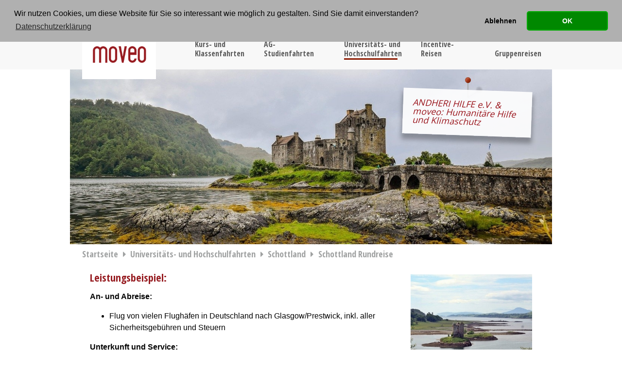

--- FILE ---
content_type: text/html; charset=utf-8
request_url: https://www.moveo.de/universitaetsexkursionen/64-schottland/168-schottland-rundreise.html
body_size: 5892
content:
<!DOCTYPE html>
<html lang="de" xmlns="http://www.w3.org/1999/xhtml" xml:lang="de-de" lang="de-de" dir="ltr">
<head>

<!-- Google Tag Manager -->
<script>(function(w,d,s,l,i){w[l]=w[l]||[];w[l].push({'gtm.start':
new Date().getTime(),event:'gtm.js'});var f=d.getElementsByTagName(s)[0],
j=d.createElement(s),dl=l!='dataLayer'?'&l='+l:'';j.async=true;j.src=
'https://www.googletagmanager.com/gtm.js?id='+i+dl;f.parentNode.insertBefore(j,f);
})(window,document,'script','dataLayer','GTM-K7SZKV2R');</script>

<!-- End Google Tag Manager -->
	<meta name="viewport" content="width=device-width, initial-scale=1.0, user-scalable=no">
	<base href="https://www.moveo.de/universitaetsexkursionen/64-schottland/168-schottland-rundreise.html" />
	<meta http-equiv="content-type" content="text/html; charset=utf-8" />
	<meta name="keywords" content="und, in, die, von, für, im" />
	<meta name="robots" content="index, follow" />
	<meta name="author" content="Super User" />
	<meta name="description" content="Universitäts- und Hochschulfahrten finden Sie auf moveo.de. Jetzt anfragen!" />
	<meta name="generator" content="Joomla! - Open Source Content Management" />
	<title>Schottland Rundreise</title>
	<link href="/templates/moveo-topsnet/favicon.ico" rel="shortcut icon" type="image/vnd.microsoft.icon" />
	<link href="/plugins/system/jce/css/content.css?aa754b1f19c7df490be4b958cf085e7c" rel="stylesheet" type="text/css" />
	<script src="/media/jui/js/jquery.min.js?a2747870ebab5e6d35584aeaa36614a1" type="text/javascript"></script>
	<script src="/media/jui/js/jquery-noconflict.js?a2747870ebab5e6d35584aeaa36614a1" type="text/javascript"></script>
	<script src="/media/jui/js/jquery-migrate.min.js?a2747870ebab5e6d35584aeaa36614a1" type="text/javascript"></script>
	<script src="/media/jui/js/bootstrap.min.js?a2747870ebab5e6d35584aeaa36614a1" type="text/javascript"></script>

	<meta name="google-site-verification" content="12j5F2TVFKuX5yhMlwkK81YQbV1x5cvhw_KY43JQnFE" />
	<meta name="audience" content="all" />
	<meta name="language" content="Deutsch, de, de-DE" />
	<meta name="distribution" content="global" />
	<meta name="page-topic" content="Studienreisenreisen" />
	<meta name="classification" content="Travel" />
	<meta name="revisit-after" CONTENT="3 days" />
	<meta name="author" content="http://www.moveo.de" />
	<meta name="publisher" content="moveo studienreisen GmbH" />
	<link rel="icon" type="image/x-icon" href="/templates/moveo-topsnet/favicon.ico" /> 
		<link rel="stylesheet" type="text/css" href="/templates/moveo-topsnet/js/cookieconsent.min.css" /> 
	<link href="/templates/moveo-topsnet/style.css" media="screen" rel="stylesheet" />
	<script src="/templates/moveo-topsnet/jquery.min.js" type="text/javascript"></script> 
    <style type="text/css">
		#main-banner { background: transparent url('/templates/moveo-topsnet/images/article-images/schottland-rundreise/banner.jpg') no-repeat center; }
	</style>
	
	<style type="text/css" media="all">
		@import url("/templates/moveo-topsnet/style.css") only screen;

		@import url("/templates/moveo-topsnet/style-pc-large.css") only screen and (min-width: 1282px);
		@import url("/templates/moveo-topsnet/style-laptop-pc.css") only screen and (min-width: 992px) and (max-width: 1281px);
		@import url("/templates/moveo-topsnet/style-tablet.css") only screen and (min-width: 768px) and (max-width: 991px);
		@import url("/templates/moveo-topsnet/style-smartphone.css") only screen and (max-width: 767px);

        @import url("/templates/moveo-topsnet/fallbackstyle.css") print;
    </style>
</head>
<body>
<!-- Google Tag Manager (noscript) -->
<noscript><iframe src="https://www.googletagmanager.com/ns.html?id=GTM-K7SZKV2R"
height="0" width="0" style="display:none;visibility:hidden"></iframe></noscript>
<!-- End Google Tag Manager (noscript) -->
	<!-- Preheader -->
	<div class="pre-header" id="menu">
		<div class="logo">
			<a title="moveo-studienreisen GmbH" class="company-logo" href="/">
				<span id="normal" style="background-image: url('/templates/moveo-topsnet/img/logom.png');"></span>
			</a>
		</div>
		<ul class="measide-nav desktop">
			<li id="rr">
				<a href="tel:+492289657850" name="tel">
					<span class="icon-phone">0228 - 965 785 0</span>
				</a>
			<li>
				<a href="/rueckruf.html">
					Rückruf anfordern <em class="icon-chat"></em>
				</a>
			</li>
			<li id="inforeq">
				<a href="/infoanfrage.html">
					Info-Anfrage stellen <em class="icon-paper-plane"></em>
				</a>
			</li>
		</ul>
		<ul class="measide-nav mobile">
			<li id="rr">
				<a href="tel:+492289657850" name="tel">
					<em class="icon-phone"></em>
				</a>
			<li>
				<a href="/rueckruf.html">
					<em class="icon-chat"></em>
				</a>
			</li>
			<li id="inforeq">
				<a href="/infoanfrage.html">
					<em class="icon-paper-plane"></em>
				</a>
			</li>
		</ul>
			<div class="mainNavi">
				<div class="menuTXT mobile">Menü</div>
				<div class="icon-burger mobile">
					<div class="bar1"></div>
					<div class="bar2"></div>
					<div class="bar3"></div>
				</div>
				<ul class="nav menu mod-list">
<li class="item-112 active"><a href="/klassenfahrten-und-jugendreisen.html" class="kuk">Kurs- und Klassenfahrten</a></li><li class="item-113"><a href="/ag-fahrten.html" class="agf">AG-Studienfahrten</a></li><li class="item-114 current"><a href="/universitaetsexkursionen.html" class="uni">Universitäts- und Hochschulfahrten</a></li><li class="item-159"><a href="/incentive.html" class="incent">Incentive-Reisen</a></li><li class="item-134"><a href="/studienreisen-weltweit.html" class="gfe">Gruppenreisen</a></li></ul>
 
			</div>
		
	</div>

	<!-- Pageheader -->
	<div class="site-main-banner" id="smb-men">
		<div class="banner-wrap" id="main-banner">

			<!-- Postit -->
							<a href="/aktuelles.html" class="quote-link"><div class="quote-container">
				<i class="pin"></i><blockquote class="note yellow">ANDHERI HILFE e.V. & moveo: 
Humanitäre Hilfe und Klimaschutz</blockquote>
				</div></a>
			
		</div>
	</div>

	<!-- Body -->
	<div class="workspace-wrap">
<div class="body-content city uni">
	<div class="breadcrumbs"><a href="/" class="pathway">Startseite</a><em class="icon-right"></em><a href="/universitaetsexkursionen.html" class="pathway">Universitäts- und Hochschulfahrten</a><em class="icon-right"></em><a href="/universitaetsexkursionen/64-schottland.html/" class="pathway">Schottland</a><em class="icon-right"></em><span>Schottland Rundreise</span></div>
		

		<div class="body-col1">
		
		

		<div class="body-col2">
		
			<div class="body-imgsprev">
				<img src="/templates/moveo-topsnet/images/article-images/schottland-rundreise/schottland-rundreise_r1.jpg" alt="Bild Schottland Rundreise Nr. 1" title="Universitäts- und Hochschulfahrten - Schottland - Schottland Rundreise (1)" />
<a class="button info-request" href="/infoanfrage.html?tripType=Universit%C3%A4ts-+und+Hochschulfahrten&target1=Schottland+Rundreise"><span>Info-Anfrage</span></a><img src="/templates/moveo-topsnet/images/article-images/schottland-rundreise/schottland-rundreise_r2.jpg" alt="Bild Schottland Rundreise Nr. 2" title="Universitäts- und Hochschulfahrten - Schottland - Schottland Rundreise (2)" class="yesMobile" />
<img src="/templates/moveo-topsnet/images/article-images/schottland-rundreise/schottland-rundreise_r3.jpg" alt="Bild Schottland Rundreise Nr. 3" title="Universitäts- und Hochschulfahrten - Schottland - Schottland Rundreise (3)" class="noMobile" />
<img src="/templates/moveo-topsnet/images/article-images/schottland-rundreise/schottland-rundreise_r4.jpg" alt="Bild Schottland Rundreise Nr. 4" title="Universitäts- und Hochschulfahrten - Schottland - Schottland Rundreise (4)" class="noMobile" />
<img src="/templates/moveo-topsnet/images/article-images/schottland-rundreise/schottland-rundreise_r5.jpg" alt="Bild Schottland Rundreise Nr. 5" title="Universitäts- und Hochschulfahrten - Schottland - Schottland Rundreise (5)" class="noMobile" />
<img src="/templates/moveo-topsnet/images/article-images/schottland-rundreise/schottland-rundreise_r6.jpg" alt="Bild Schottland Rundreise Nr. 6" title="Universitäts- und Hochschulfahrten - Schottland - Schottland Rundreise (6)" class="noMobile" />
<img src="/templates/moveo-topsnet/images/article-images/schottland-rundreise/schottland-rundreise_r7.jpg" alt="Bild Schottland Rundreise Nr. 7" title="Universitäts- und Hochschulfahrten - Schottland - Schottland Rundreise (7)" class="noMobile" />
			</div>
		</div>
			<div id="innercontent">
			<h2>Leistungsbeispiel:</h2>

<p><strong>An- und Abreise:</strong><br/>
<ul>
  <li>Flug von vielen Flughäfen in Deutschland nach Glasgow/Prestwick, inkl. aller Sicherheitsgebühren und
    Steuern</li>
</ul>

<p><strong>Unterkunft und Service:</strong><br/>
<ul>
  <li>Bustransfer vom Flughafen Glasgow/Prestwick nach Glasgow </li>
  <li>1 Übernachtung in Glasgow, wie im Unterkunftsbeispiel angegeben</li>
  <li>Bustransfer von Glasgow nach Oban. Zwischenstopp bei Inveraray Castle, Besichtigung der Burg.</li>
  <li>1 Übernachtung in Oban, wie im Unterkunftsbeispiel angegeben</li>
  <li>Bustransfer von Oban nach Edinburgh. Zwischenstopp bei der Oban Distillery, in der schottischer Whisky hergestellt wird</li>
  <li>moveo-Servicepaket: Reiseführer, Stadtplan, Sprachführer Englisch und aktueller
    Veranstaltungskalender für Edinburgh</li>
  <li>2 Übernachtungen in Edinburgh, wie im Unterkunftsbeispiel angegeben, Programm u. a.: Stadtführung in Edinburgh, Besuch von Holyrood House und Besuch des Scottish Parliaments</li>
  <li>Bustransfer von Edinburgh zum Flughafen Glasgow/Prestwick</li>
  <li>Organisation des kompletten Wochen- und Fachprogramms</li>
  <li>moveo-Servicepaket: ein Reiseführer, Stadtplan Glasgow und Edinburgh sowie ein Sprachführer Englisch für die Gruppenleitung</li>
  <li>Insolvenzversicherung zur Absicherung Ihres Reisepreises</li>
  </ul>

<h2 class="headline5">Unterkunft in Glasgow</h2>

<p><strong>Kategorie A:</strong><br/>
Das familiäre Hostel befindet sich unmittelbar im Stadtzentrum von Glasgow. Viele Sehenswürdigkeiten sind von hier aus bequem zu erreichen. Das Hostel bietet Vier- bis Achtbettzimmer für die Schüler mit Etagenduschen/-WC, Einzelzimmer für die Gruppenleitung. Im Haus befindet sich eine Gästeküche zur freien Verfügung. Das Haus besitzt eine gemütliche Atmosphäre.</p>

<h2 class="headline5">Unterkunft in Oban</h2>

<p><strong>Kategorie A:</strong><br/>
Das moderne Hostel liegt in Oban drei Gehminuten vom Hafen entfernt und bietet einfache Dormitories mit Etagenduschen/-WC für die Schüler, Einzelzimmer für die Gruppenleitung. Die Rezeption ist 24 Std. besetzt. Im Hostel gibt es einen Aufenthaltsraum mit Fernsehbereich. Das Haus hat eine familiäre Atmosphäre.</p>

<h2 class="headline5">Unterkunft in Edinburgh</h2>

<p><strong>Kategorie A:</strong><br/>
Das familiäre Hostel liegt  im Zentrum von Edinburgh, viele Sehenswürdigkeiten sind von hier aus bequem zu Fuß zu erreichen. Es bietet einfache Dormitories und Etagenduschen/-WC für die Schüler, Einzelzimmer für die Gruppenleitung. Im Hostel befinden sich mehrere Aufenthaltsräume und ein Fernsehzimmer.  Außerdem bietet das Haus eine Gästeküche, d.h. die Gelegenheit zur Selbstverpflegung.</p>


<p class="reisepreis">Reisepreis, inkl. aller Leistungen ab:</p>
<p class="preis">269,- €</p>

 			</div>
		</div>
		<div class="clearfix"></div>

<script>
	(function($) {
		$(document).ready(function() {
			$('#inforeq a').attr('href', '/infoanfrage.html?tripType=Universit%C3%A4ts-+und+Hochschulfahrten&target1=Schottland+Rundreise');
		});	
	})(jQuery);
</script>

</div>
 
	</div>

	<script>
		(function($) {
		$(document).ready(function() {
			$(document).on("click",".icon-burger",function() {
					$("ul.nav.menu").toggleClass( "aktiv" );
					$(".icon-burger").toggleClass( "change" );
			});
		});	
		})(jQuery);
		
	</script>

	<!-- Footer -->
	<div class="site-footer">
		<div class="site-footer-wrap">
			<div class="footer-box">
				<h4>Über moveo</h4>
				<ul class="nav menu mod-list">
<li class="item-101 default"><a href="/" >Startseite</a></li><li class="item-103"><a href="/ueber-moveo.html" >Über moveo</a></li><li class="item-104"><a href="/about-moveo.html" >About moveo</a></li><li class="item-109"><a href="/stellenmarkt.html" >Stellenmarkt</a></li><li class="item-102"><a href="/aktuelles.html" >Humanitäre Hilfe und Klimaschutz</a></li></ul>

			</div>
			<div class="footer-box">
				<h4>Kundenservice</h4>
				<ul class="nav menu mod-list">
<li class="item-143"><a href="/impressum-agb.html" >Impressum/AGB</a></li><li class="item-155"><a href="/datenschutzerklaerung.html" >Datenschutzerklärung</a></li><li class="item-144"><a href="/reise-versicherung.html" >Reiseversicherung</a></li><li class="item-145"><a href="/reise-anmeldung.html" >Reiseanmeldung</a></li><li class="item-146"><a href="/infoanfrage.html" >Info-Anfrage</a></li><li class="item-147"><a href="/rueckruf.html" >Rückruf</a></li><li class="item-154"><a href="/sitemap.html" >Sitemap</a></li></ul>

			</div>
			<div class="footer-box">
				<h4>Kontakt</h4>
				

<div class="custom"  >
	<p>moveo-studienreisen GmbH</p>
<p>Thomas-Mann-Str. 1</p>
<p>53111 Bonn</p>
<p>Tel.: +49(0)228-9657850</p>
<p>Fax: +49(0)228-96578529</p>
<p><span id="cloak42af8b4ddb331026cf6b6a526c66e43d">Diese E-Mail-Adresse ist vor Spambots geschützt! Zur Anzeige muss JavaScript eingeschaltet sein!</span><script type='text/javascript'>
				document.getElementById('cloak42af8b4ddb331026cf6b6a526c66e43d').innerHTML = '';
				var prefix = '&#109;a' + 'i&#108;' + '&#116;o';
				var path = 'hr' + 'ef' + '=';
				var addy42af8b4ddb331026cf6b6a526c66e43d = '&#105;nf&#111;' + '&#64;';
				addy42af8b4ddb331026cf6b6a526c66e43d = addy42af8b4ddb331026cf6b6a526c66e43d + 'm&#111;v&#101;&#111;' + '&#46;' + 'd&#101;';
				var addy_text42af8b4ddb331026cf6b6a526c66e43d = '&#105;nf&#111;[&auml;t]m&#111;v&#101;&#111;.d&#101;';document.getElementById('cloak42af8b4ddb331026cf6b6a526c66e43d').innerHTML += '<a ' + path + '\'' + prefix + ':' + addy42af8b4ddb331026cf6b6a526c66e43d + '\'>'+addy_text42af8b4ddb331026cf6b6a526c66e43d+'<\/a>';
		</script></p></div>

			</div>
			<div class="footer-box footer-badges">
				<a id="rn-badge" target="_blank" href="https://www.reisenetz.org/mitglied/moveo-studienreisen-gmbh/"></a>
								<h4>BESUCHEN SIE UNS AUF</h4> 
				<p><a href="https://www.instagram.com/moveo.studienreisen/" id="ig-badge" target="_blank">
					<img src="https://moveo.topskunden.de/images/layout_topsnet/intagram.jpg">
				</a>
				<a href="#" id="fb-badge">
					<img src="https://moveo.topskunden.de/images/layout_topsnet/facebook.jpg">
				</a></p>
			</div>

		</div>
		<div class="final-footer">
			&copy; 2026 moveo studienreisen GmbH. 

		</div>
	</div>
<script src="/templates/moveo-topsnet/js/cookieconsent.min.js" data-cfasync="false"></script>
<script>
function loadGAonConsent(){
  /*window.ga=window.ga||function(){(ga.q=ga.q||[]).push(arguments)};ga.l=+new Date;
  ga('create', 'UA-1395169-1', 'auto');
  ga('set', 'anonymizeIp', true);
  ga('send', 'pageview');
  var gascript = document.createElement("script");
  gascript.async = true;
  gascript.src = "https://www.google-analytics.com/analytics.js";
  document.getElementsByTagName("head")[0].appendChild(gascript, document.getElementsByTagName("head")[0]);               */
}

function delete_cookie( name, domain, path ) {
  if( get_cookie( name ) ) {
    document.cookie = name + "=" +
      ((path) ? ";path="+path:"")+
      ((domain)?";domain="+domain:"") +
      ";expires=Thu, 01 Jan 1970 00:00:01 GMT";
  }
}

function get_cookie(name){
    return document.cookie.split(';').some(c => {
        return c.trim().startsWith(name + '=');
    });
}

if (document.cookie.split(';').filter(function(item) {
    return item.indexOf('cookieconsent_status=allow') >= 0
}).length) {
    loadGAonConsent();
}
 
window.addEventListener("load", function(){
	window.cookieconsent.initialise({
		"palette": {
		"popup": { 
			"background": "#b0b0b0",
			"text": "#000"
		},
		"button": { 
			"background": "#008800",
			"text": "#fff",
			"border": "#00aa00"	
		}
		},
		"theme": "classic",
		"position": "top",
		"type": "opt-in",
		"content": {
		"message": "Wir nutzen Cookies, um diese Website für Sie so interessant wie möglich zu gestalten. Sind Sie damit einverstanden?",
		"deny": "Ablehnen",
		"allow": "OK",
		"link": "Datenschutzerklärung",
		"href": "https://www.moveo.de/datenschutzerklaerung.html"
		},
		onStatusChange: function(status, chosenBefore) {
		var type = this.options.type;
		var didConsent = this.hasConsented();
		if (type == 'opt-in' && didConsent) {
		// enable cookies
		loadGAonConsent();
		} else {
			delete_cookie('_gat','.moveo.de','/');
			delete_cookie('_ga','.moveo.de','/');
			delete_cookie('_gid','.moveo.de','/');
		}
		}
	})
});
</script>	
</body>
</html>

--- FILE ---
content_type: text/css
request_url: https://www.moveo.de/templates/moveo-topsnet/style-laptop-pc.css
body_size: 4394
content:
body {
	background-color: #fff;
	z-index: -1;
	position: relative;
	font-family: arial;
	font-size: 16px;
}

#menu {
	background-color: #f8f8f8;
	height: 143px;
	width: 100%;
	padding: 0px;
	position: fixed;
	z-index: 3;
}

#menu div.logo { 
	position: absolute;
	display: block;
	height: 164px;
	width: 152px;
	bottom: -20px;
	left: calc(50% - 471px); 
	z-index: 12;
}

#menu div.logo a {
	display: block;
	height: 164px;
	width: 152px;
	background-image: url('/templates/moveo-topsnet/img/logom.png');
	background-size: 115px, 115px;
	background-position: center;
	background-repeat: no-repeat;
	background-color: #fff;
}

#menu ul.measide-nav {
	z-index: 1;
	margin-right: 0px;
	position: absolute;
	top: 30px;
	right: calc(50% - 471px);
}

#menu ul.measide-nav li {
	margin-left: 10px;
}

#menu ul.measide-nav li a,
#menu ul.measide-nav li a:visited {
    background-color: #e0e2e6;
    color: #707989;
}

#menu ul.measide-nav li#inforeq a, 
#menu ul.measide-nav li#inforeq a:visited {
    color: white !important;
    background-color: #dd8913;
}	

#menu ul.measide-nav .sep {
	margin: 0 0 0 0.5em;
	border-left: 0px solid white;
}
#menu div.mainNavi {
	z-index: 1;
}

#menu div.mainNavi ul {
	list-style-type: none;
	margin: 0px;
	padding: 0px;
	position: absolute;
	top: 80px;
	right: calc(50% - 471px);
	/*margin-right: 40px;*/
	display: flex;
	flex-wrap: nowrap;
	justify-content: space-between;
	width: 710px;
}

#menu div.mainNavi ul li {
	float: left;
	text-align: center; 
	height: 40px;
	border-bottom: 3px solid #f8f8f8;
}

#menu div.mainNavi ul li.item-112 {
	width: 94px;
}
#menu div.mainNavi ul li.item-113 {
	width: 118px;
}
#menu div.mainNavi ul li.item-114 {
	width: 110px;
}
#menu div.mainNavi ul li.item-159 {
	width: 105px;
}
#menu div.mainNavi ul li.item-134 {
	width: 93px;
}

#menu div.mainNavi ul li:hover {
	border-bottom: 3px solid #8b1900;
}

#menu div.mainNavi ul li  a {
	display: table-cell;
	margin: auto;
	text-align: left;
	text-decoration: none;
	font-family: Open Sans Condensed;
	font-size: 16px;
	color: #5c5c5c;
	height: 40px;
	width: auto;
	vertical-align: bottom;
}

.site-main-banner .banner-wrap#main-banner {
	padding-top: 143px;
	background-position: 0 143px;
	background-size: 992px auto;
	width: 100%;
	max-width: 992px; 
	max-height: 360px;
	margin: auto;
}

/*.workspace-wrap {
	padding-bottom: 50px; 
}*/

.workspace-wrap .breadcrumbs {
	width: 942px;
	position: absolute;
	margin: 0px;
	padding: 16px;
}

.workspace-wrap .breadcrumbs>* {
	position: relative; 
	top: -45px;
	left: -16px;
}

.workspace-wrap>div {
	max-width: 942px;
	margin: auto;
	padding: 40px 25px!important;
}

.workspace-wrap>.titlepage {
	padding-top: 50px;
}

.workspace-wrap>div h1 {
	/*font-size: 38px;*/
	font-family: Open Sans Condensed;
	color: #971d22;
	text-transform:uppercase;
}

.workspace-wrap>div h2 {
	font-size: 22px;
	font-family: Open Sans Condensed; 
	color: #971d22;
}

#reiseZiele,
.workspace-wrap>div>.columns-wrap {
	display: flex;
	justify-content: space-between;	
	margin-top: 80px;
}

#reiseZiele {
	margin-top: 40px;
}

#reiseZiele>.column,
.workspace-wrap>div>.columns-wrap>.column {
	width: 275px;
}

#reiseZiele>.column h2{
	margin-top: 20px;
}

#reiseZiele ul {
	margin-left: 0px;
	padding-left: 0px;
	list-style-type: none;
}

#reiseZiele a {
	color: #000;
	font-weight: bold;
	text-decoration: underline;
}

.workspace-wrap>div>.columns-wrap>.column img {
	height: 80px;
	width: auto;
}

.site-footer {
	width: 100%;
	min-height: 300px;
	padding-left: 0px;
	padding-right: 0px;
	background-color: #b0b0b0;
	margin-bottom: 0px;
}

.site-footer .site-footer-wrap {
	width: 992px;
	margin: auto;
}

.site-footer .site-footer-wrap {
	display: flex;
	justify-content: center;	
	flex-wrap: wrap;
}

.site-footer .site-footer-wrap .footer-box {
	padding-top: 25px;
	flex-grow: 1;
	flex-shrink: 1;
	flex-basis: 150px;
	max-width: 200px;
}
.site-footer .site-footer-wrap .footer-box.footer-badges a#fb-badge,
.site-footer .site-footer-wrap .footer-box.footer-badges a#ig-badge,
.site-footer .site-footer-wrap .footer-box.footer-badges a#ig-badge-mob {
	float: none;
	display: inline-block;
}

.footer-badges h4 {
	font-size: 16px;
}

.mobile {
	display: none!important;
}

.desktop {
	display: block;
}

.body-col2 {
    width: 300px;
	padding-right: 16px;
}

.body-col2>* {
	width: 250px;
	height: auto;
}

.body-col2>.body-imgsprev {
	padding-top: 22px;
	margin-left: 50px;
}

.body-col2>.body-imgsprev img {
	width: 250px;
	height: auto;
}

--- FILE ---
content_type: text/css
request_url: https://www.moveo.de/templates/moveo-topsnet/style-smartphone.css
body_size: 6460
content:
 body {
	background-color: #fff;
	z-index: -1;
	position: relative;
	font-family: arial;
	font-size: 16px;
	min-width: 360px;
	width: 100%;
}

#menu {
	background-color: #f8f8f8;
	height: 93px;
	width: 100%;
	padding: 0px;
	position: fixed;
	z-index: 1;
}

#menu div.logo { 
	position: absolute;
	display: block;
	height: 120px;
	width: 120px;
	top: 1px;
	left: calc(50% - 62px); 
	z-index: 12;
}

@media only screen and (max-width: 428px) {
	#menu div.logo { 
		left: auto;
		right: 142px!important;
	}
}

#menu div.logo a {
	display: block;
	height: 113px;
	width: 113px;
	background-image: url('/templates/moveo-topsnet/img/logom.png');
	background-size: 100px, 100px;
	background-position: center;
	background-repeat: no-repeat;
	background-color: #fff;
}

#menu ul.measide-nav {
	z-index: 1;
	margin-right: 0px;
	position: absolute;
	top: 30px;
	right: 6px;
}

#menu ul.measide-nav li {
	float: left;
	padding-left: 6px;
		width: 40px;
	height: 30px;
}

#menu div.mainNavi .icon-burger,
#menu ul.measide-nav li a,
#menu ul.measide-nav li a:visited {
    display: block;
	background-color: #e0e2e6;
    color: #707989;
	width: 40px;
	height: 30px;
	padding: 0px;
	border-width: 1px;
}

#menu ul.measide-nav li a em:before {
	width: 38px;
	height: 28px;
	line-height: 28px;
	font-size: 20px;
	position: relative;
	left: -3px;
}

#menu ul.measide-nav li#inforeq a, 
#menu ul.measide-nav li#inforeq a:visited {
    color: white !important;
    background-color: #dd8913;
}	

#menu div.mainNavi {
	z-index: 1;
}

#menu div.mainNavi .menuTXT {
	font-family: Open Sans Condensed;
	font-size: 13px;
	line-height: 13px;
	color: #5c5c5c;
	position: absolute;
	top: 10px;
	left: 12px;
}

#menu div.mainNavi .icon-burger {
	position: absolute;
	top: 30px;
	left: 6px;
	border-radius: 3px;
	border: 1px solid #C1CACD;
}

#menu div.mainNavi .icon-burger {
	display: inline-block;
	cursor: pointer;
}

#menu div.mainNavi .icon-burger .bar1,
#menu div.mainNavi .icon-burger .bar2,
#menu div.mainNavi .icon-burger .bar3 {
  width: 25px;
  height: 4px;
  background-color: #707989;
  margin: 4px auto;
  transition: 0.4s;
}

#menu div.mainNavi .icon-burger .bar1 {
	margin-top:6px;

}

/* Rotate first bar */
#menu div.mainNavi .icon-burger.change .bar1 {
  -webkit-transform: rotate(-45deg) translate(-7px, 4px) ;
  transform: rotate(-45deg) translate(-7px, 4px) ;
}

/* Fade out the second bar */
#menu div.mainNavi .icon-burger.change .bar2 {
  opacity: 0;
}

/* Rotate last bar */
#menu div.mainNavi .icon-burger.change .bar3 {
  -webkit-transform: rotate(45deg) translate(-6px, -5px) ;
  transform: rotate(45deg) translate(-6px, -5px) ;
}

#menu div.mainNavi .icon-burger img {
	width: 40px;
	height: 32px;
}

#menu div.mainNavi ul {
	display: none;
}

#menu div.mainNavi ul.nav.menu.aktiv {
	display: block;
	list-style-type: none;
	margin: 0px;
	padding: 10px 30px;
	position: absolute;
	top: 90px;
	padding-top: 30px;
	left: 0px;
	width: auto;
	background-color: #f8f8f8;
	border: 2px solid #f8f8f8;
	max-width: calc(100% - 40px);
}

#menu div.mainNavi ul li {
	float: none;
	clear: both;
	text-align: left; 
	min-height: 20px;
	line-height: 20px;
	padding: 10px;
	border-bottom: 3px solid #f8f8f8;
}

#menu div.mainNavi ul li:hover {
	border-bottom: 3px solid #8b1900;
}

#menu div.mainNavi ul li  a {
	display: inline-block;
	margin: auto;
	text-align: left;
	text-decoration: none;
	font-family: Open Sans Condensed;
	font-size: 20px;
	color: #5c5c5c;
	min-height: 20px;
	width: auto;
}

.site-main-banner {
		padding-top: 90px;
}

.site-main-banner .banner-wrap#main-banner {
	display: block;
	background-size: contain;
	width: 100%;
	height: 38.750vw;
	margin: auto;
}

/*.workspace-wrap {
	padding-bottom: 25px; 
}*/

.workspace-wrap .breadcrumbs {
	/*width: 668px;
	position: absolute;
	margin: 0px;
	padding: 16px;*/
	display: none;
}

.workspace-wrap .breadcrumbs>* {
	position: relative; 
	top: -45px;
	left: -16px;
}

.workspace-wrap>div {
	max-width: calc(100% - 40px);
	margin: auto;
	padding: 40px 20px;
}

.workspace-wrap>.titlepage {
	padding-top: 30px;
}


.workspace-wrap>div h1 {
	/*font-size: 38px;*/
	line-height: 38px;
	font-family: Open Sans Condensed;
	color: #971d22;
	text-transform:uppercase;
}

.workspace-wrap>div h2 {
	font-size: 22px;
	font-family: Open Sans Condensed;
	color: #971d22;
}

#reiseZiele,
.workspace-wrap>div>.columns-wrap {
	display: flex;
	justify-content: center;	
	flex-wrap: wrap;
	margin-top: 80px;
}

#reiseZiele {
	margin-top: 40px;
}

#reiseZiele>.column,
.workspace-wrap>div>.columns-wrap>.column {
	margin-left: 10px;
	margin-right: 10px;

	flex-grow: 1;
	flex-shrink: 1;
	flex-basis: 200px;
}
#reiseZiele>.column h2{
	margin-top: 20px;
}

#reiseZiele ul {
	margin-left: 0px;
	padding-left: 0px;
	list-style-type: none;
}

#reiseZiele a {
	color: #000;
	font-weight: bold;
	text-decoration: underline;
}

.workspace-wrap>div>.columns-wrap>.column img {
	height: 80px;
	width: auto;
}

.site-footer {
	width: 100%;
	min-height: 300px;
	padding-left: 0px;
	padding-right: 0px;
	padding-top: 0px;
	background-color: #b0b0b0;
	margin-bottom: 0px; 
}

.site-footer .site-footer-wrap {
	width: calc(100% - 40px);
	margin: auto;
	display: flex;
	justify-content: center;	
	flex-wrap: wrap;

}

.site-footer .site-footer-wrap .footer-box {
	padding-top: 25px;
	flex-grow: 1;
	flex-shrink: 1;
	flex-basis: 150px;
	max-width: 200px;
}


.site-footer .site-footer-wrap .footer-box.footer-badges a#fb-badge,
.site-footer .site-footer-wrap .footer-box.footer-badges a#ig-badge,
.site-footer .site-footer-wrap .footer-box.footer-badges a#ig-badge-mob {
	float: none;
	display: inline-block;
}

.footer-badges h4 {
	font-size: 16px;
}

.mobile {
	display: block;
}

.quote-link,
.desktop {
	display: none!important;
}

.body-col2 {
	width: 100%;
}
.body-col2 .body-toc {
	width: 100%;
	text-align: center;
}

.body-col2 .body-toc * {
	width: 100%;
	width: 100%;
}

.body-col2 .body-toc ul li {
	width:175px;
	text-align: left;
	display: inline-block;
	margin-left: 2px;
	margin-right: 2px;
}

a.button.info-request {
	clear: both;
	float: none;
	display: block;
	width: 150px;
	margin: auto;
}

form table .field,
.form-input {
	clear: both;
}

form table .label,
form.modern .form-group .control-label {
	width: 100%;
	text-align: left;
	display: block;
}
form table .field,
form.modern .form-group .form-input { 
	width: 95%;
	margin-left: 4%;
	display: block;
}

textarea {
	width: 100%;
}

form table .field *,
form.modern .form-group .form-input * {
	max-width: 100%;
}

.body-col2 img.noMobile { 
	display: none;
}